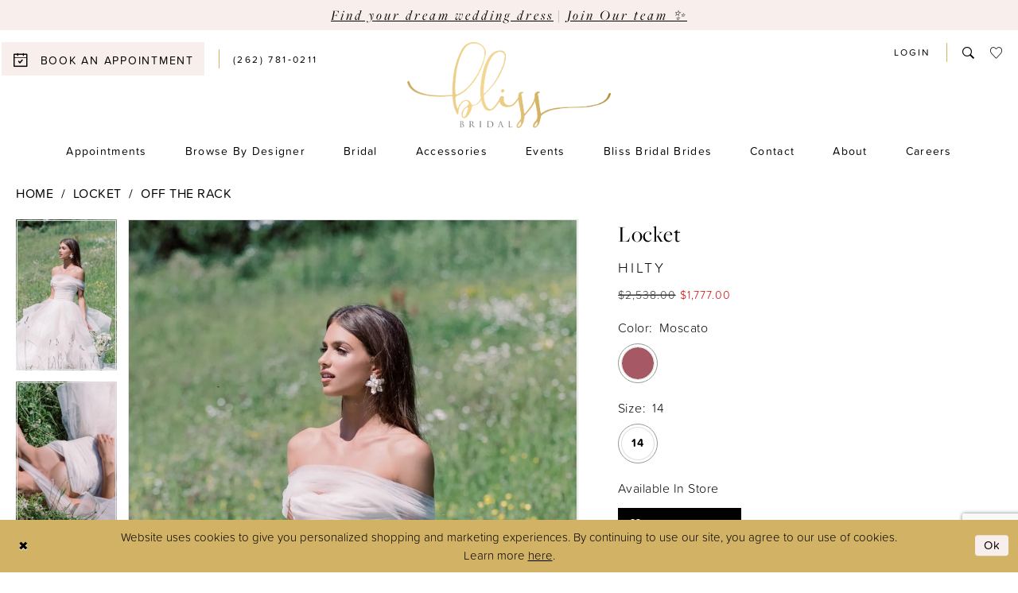

--- FILE ---
content_type: text/html; charset=utf-8
request_url: https://www.google.com/recaptcha/api2/anchor?ar=1&k=6Lcj_zIaAAAAAEPaGR6WdvVAhU7h1T3sbNdPWs4X&co=aHR0cHM6Ly93d3cuYmxpc3NicmlkYWxvbmxpbmUuY29tOjQ0Mw..&hl=en&v=PoyoqOPhxBO7pBk68S4YbpHZ&size=invisible&anchor-ms=20000&execute-ms=30000&cb=fjvowu78v57x
body_size: 48476
content:
<!DOCTYPE HTML><html dir="ltr" lang="en"><head><meta http-equiv="Content-Type" content="text/html; charset=UTF-8">
<meta http-equiv="X-UA-Compatible" content="IE=edge">
<title>reCAPTCHA</title>
<style type="text/css">
/* cyrillic-ext */
@font-face {
  font-family: 'Roboto';
  font-style: normal;
  font-weight: 400;
  font-stretch: 100%;
  src: url(//fonts.gstatic.com/s/roboto/v48/KFO7CnqEu92Fr1ME7kSn66aGLdTylUAMa3GUBHMdazTgWw.woff2) format('woff2');
  unicode-range: U+0460-052F, U+1C80-1C8A, U+20B4, U+2DE0-2DFF, U+A640-A69F, U+FE2E-FE2F;
}
/* cyrillic */
@font-face {
  font-family: 'Roboto';
  font-style: normal;
  font-weight: 400;
  font-stretch: 100%;
  src: url(//fonts.gstatic.com/s/roboto/v48/KFO7CnqEu92Fr1ME7kSn66aGLdTylUAMa3iUBHMdazTgWw.woff2) format('woff2');
  unicode-range: U+0301, U+0400-045F, U+0490-0491, U+04B0-04B1, U+2116;
}
/* greek-ext */
@font-face {
  font-family: 'Roboto';
  font-style: normal;
  font-weight: 400;
  font-stretch: 100%;
  src: url(//fonts.gstatic.com/s/roboto/v48/KFO7CnqEu92Fr1ME7kSn66aGLdTylUAMa3CUBHMdazTgWw.woff2) format('woff2');
  unicode-range: U+1F00-1FFF;
}
/* greek */
@font-face {
  font-family: 'Roboto';
  font-style: normal;
  font-weight: 400;
  font-stretch: 100%;
  src: url(//fonts.gstatic.com/s/roboto/v48/KFO7CnqEu92Fr1ME7kSn66aGLdTylUAMa3-UBHMdazTgWw.woff2) format('woff2');
  unicode-range: U+0370-0377, U+037A-037F, U+0384-038A, U+038C, U+038E-03A1, U+03A3-03FF;
}
/* math */
@font-face {
  font-family: 'Roboto';
  font-style: normal;
  font-weight: 400;
  font-stretch: 100%;
  src: url(//fonts.gstatic.com/s/roboto/v48/KFO7CnqEu92Fr1ME7kSn66aGLdTylUAMawCUBHMdazTgWw.woff2) format('woff2');
  unicode-range: U+0302-0303, U+0305, U+0307-0308, U+0310, U+0312, U+0315, U+031A, U+0326-0327, U+032C, U+032F-0330, U+0332-0333, U+0338, U+033A, U+0346, U+034D, U+0391-03A1, U+03A3-03A9, U+03B1-03C9, U+03D1, U+03D5-03D6, U+03F0-03F1, U+03F4-03F5, U+2016-2017, U+2034-2038, U+203C, U+2040, U+2043, U+2047, U+2050, U+2057, U+205F, U+2070-2071, U+2074-208E, U+2090-209C, U+20D0-20DC, U+20E1, U+20E5-20EF, U+2100-2112, U+2114-2115, U+2117-2121, U+2123-214F, U+2190, U+2192, U+2194-21AE, U+21B0-21E5, U+21F1-21F2, U+21F4-2211, U+2213-2214, U+2216-22FF, U+2308-230B, U+2310, U+2319, U+231C-2321, U+2336-237A, U+237C, U+2395, U+239B-23B7, U+23D0, U+23DC-23E1, U+2474-2475, U+25AF, U+25B3, U+25B7, U+25BD, U+25C1, U+25CA, U+25CC, U+25FB, U+266D-266F, U+27C0-27FF, U+2900-2AFF, U+2B0E-2B11, U+2B30-2B4C, U+2BFE, U+3030, U+FF5B, U+FF5D, U+1D400-1D7FF, U+1EE00-1EEFF;
}
/* symbols */
@font-face {
  font-family: 'Roboto';
  font-style: normal;
  font-weight: 400;
  font-stretch: 100%;
  src: url(//fonts.gstatic.com/s/roboto/v48/KFO7CnqEu92Fr1ME7kSn66aGLdTylUAMaxKUBHMdazTgWw.woff2) format('woff2');
  unicode-range: U+0001-000C, U+000E-001F, U+007F-009F, U+20DD-20E0, U+20E2-20E4, U+2150-218F, U+2190, U+2192, U+2194-2199, U+21AF, U+21E6-21F0, U+21F3, U+2218-2219, U+2299, U+22C4-22C6, U+2300-243F, U+2440-244A, U+2460-24FF, U+25A0-27BF, U+2800-28FF, U+2921-2922, U+2981, U+29BF, U+29EB, U+2B00-2BFF, U+4DC0-4DFF, U+FFF9-FFFB, U+10140-1018E, U+10190-1019C, U+101A0, U+101D0-101FD, U+102E0-102FB, U+10E60-10E7E, U+1D2C0-1D2D3, U+1D2E0-1D37F, U+1F000-1F0FF, U+1F100-1F1AD, U+1F1E6-1F1FF, U+1F30D-1F30F, U+1F315, U+1F31C, U+1F31E, U+1F320-1F32C, U+1F336, U+1F378, U+1F37D, U+1F382, U+1F393-1F39F, U+1F3A7-1F3A8, U+1F3AC-1F3AF, U+1F3C2, U+1F3C4-1F3C6, U+1F3CA-1F3CE, U+1F3D4-1F3E0, U+1F3ED, U+1F3F1-1F3F3, U+1F3F5-1F3F7, U+1F408, U+1F415, U+1F41F, U+1F426, U+1F43F, U+1F441-1F442, U+1F444, U+1F446-1F449, U+1F44C-1F44E, U+1F453, U+1F46A, U+1F47D, U+1F4A3, U+1F4B0, U+1F4B3, U+1F4B9, U+1F4BB, U+1F4BF, U+1F4C8-1F4CB, U+1F4D6, U+1F4DA, U+1F4DF, U+1F4E3-1F4E6, U+1F4EA-1F4ED, U+1F4F7, U+1F4F9-1F4FB, U+1F4FD-1F4FE, U+1F503, U+1F507-1F50B, U+1F50D, U+1F512-1F513, U+1F53E-1F54A, U+1F54F-1F5FA, U+1F610, U+1F650-1F67F, U+1F687, U+1F68D, U+1F691, U+1F694, U+1F698, U+1F6AD, U+1F6B2, U+1F6B9-1F6BA, U+1F6BC, U+1F6C6-1F6CF, U+1F6D3-1F6D7, U+1F6E0-1F6EA, U+1F6F0-1F6F3, U+1F6F7-1F6FC, U+1F700-1F7FF, U+1F800-1F80B, U+1F810-1F847, U+1F850-1F859, U+1F860-1F887, U+1F890-1F8AD, U+1F8B0-1F8BB, U+1F8C0-1F8C1, U+1F900-1F90B, U+1F93B, U+1F946, U+1F984, U+1F996, U+1F9E9, U+1FA00-1FA6F, U+1FA70-1FA7C, U+1FA80-1FA89, U+1FA8F-1FAC6, U+1FACE-1FADC, U+1FADF-1FAE9, U+1FAF0-1FAF8, U+1FB00-1FBFF;
}
/* vietnamese */
@font-face {
  font-family: 'Roboto';
  font-style: normal;
  font-weight: 400;
  font-stretch: 100%;
  src: url(//fonts.gstatic.com/s/roboto/v48/KFO7CnqEu92Fr1ME7kSn66aGLdTylUAMa3OUBHMdazTgWw.woff2) format('woff2');
  unicode-range: U+0102-0103, U+0110-0111, U+0128-0129, U+0168-0169, U+01A0-01A1, U+01AF-01B0, U+0300-0301, U+0303-0304, U+0308-0309, U+0323, U+0329, U+1EA0-1EF9, U+20AB;
}
/* latin-ext */
@font-face {
  font-family: 'Roboto';
  font-style: normal;
  font-weight: 400;
  font-stretch: 100%;
  src: url(//fonts.gstatic.com/s/roboto/v48/KFO7CnqEu92Fr1ME7kSn66aGLdTylUAMa3KUBHMdazTgWw.woff2) format('woff2');
  unicode-range: U+0100-02BA, U+02BD-02C5, U+02C7-02CC, U+02CE-02D7, U+02DD-02FF, U+0304, U+0308, U+0329, U+1D00-1DBF, U+1E00-1E9F, U+1EF2-1EFF, U+2020, U+20A0-20AB, U+20AD-20C0, U+2113, U+2C60-2C7F, U+A720-A7FF;
}
/* latin */
@font-face {
  font-family: 'Roboto';
  font-style: normal;
  font-weight: 400;
  font-stretch: 100%;
  src: url(//fonts.gstatic.com/s/roboto/v48/KFO7CnqEu92Fr1ME7kSn66aGLdTylUAMa3yUBHMdazQ.woff2) format('woff2');
  unicode-range: U+0000-00FF, U+0131, U+0152-0153, U+02BB-02BC, U+02C6, U+02DA, U+02DC, U+0304, U+0308, U+0329, U+2000-206F, U+20AC, U+2122, U+2191, U+2193, U+2212, U+2215, U+FEFF, U+FFFD;
}
/* cyrillic-ext */
@font-face {
  font-family: 'Roboto';
  font-style: normal;
  font-weight: 500;
  font-stretch: 100%;
  src: url(//fonts.gstatic.com/s/roboto/v48/KFO7CnqEu92Fr1ME7kSn66aGLdTylUAMa3GUBHMdazTgWw.woff2) format('woff2');
  unicode-range: U+0460-052F, U+1C80-1C8A, U+20B4, U+2DE0-2DFF, U+A640-A69F, U+FE2E-FE2F;
}
/* cyrillic */
@font-face {
  font-family: 'Roboto';
  font-style: normal;
  font-weight: 500;
  font-stretch: 100%;
  src: url(//fonts.gstatic.com/s/roboto/v48/KFO7CnqEu92Fr1ME7kSn66aGLdTylUAMa3iUBHMdazTgWw.woff2) format('woff2');
  unicode-range: U+0301, U+0400-045F, U+0490-0491, U+04B0-04B1, U+2116;
}
/* greek-ext */
@font-face {
  font-family: 'Roboto';
  font-style: normal;
  font-weight: 500;
  font-stretch: 100%;
  src: url(//fonts.gstatic.com/s/roboto/v48/KFO7CnqEu92Fr1ME7kSn66aGLdTylUAMa3CUBHMdazTgWw.woff2) format('woff2');
  unicode-range: U+1F00-1FFF;
}
/* greek */
@font-face {
  font-family: 'Roboto';
  font-style: normal;
  font-weight: 500;
  font-stretch: 100%;
  src: url(//fonts.gstatic.com/s/roboto/v48/KFO7CnqEu92Fr1ME7kSn66aGLdTylUAMa3-UBHMdazTgWw.woff2) format('woff2');
  unicode-range: U+0370-0377, U+037A-037F, U+0384-038A, U+038C, U+038E-03A1, U+03A3-03FF;
}
/* math */
@font-face {
  font-family: 'Roboto';
  font-style: normal;
  font-weight: 500;
  font-stretch: 100%;
  src: url(//fonts.gstatic.com/s/roboto/v48/KFO7CnqEu92Fr1ME7kSn66aGLdTylUAMawCUBHMdazTgWw.woff2) format('woff2');
  unicode-range: U+0302-0303, U+0305, U+0307-0308, U+0310, U+0312, U+0315, U+031A, U+0326-0327, U+032C, U+032F-0330, U+0332-0333, U+0338, U+033A, U+0346, U+034D, U+0391-03A1, U+03A3-03A9, U+03B1-03C9, U+03D1, U+03D5-03D6, U+03F0-03F1, U+03F4-03F5, U+2016-2017, U+2034-2038, U+203C, U+2040, U+2043, U+2047, U+2050, U+2057, U+205F, U+2070-2071, U+2074-208E, U+2090-209C, U+20D0-20DC, U+20E1, U+20E5-20EF, U+2100-2112, U+2114-2115, U+2117-2121, U+2123-214F, U+2190, U+2192, U+2194-21AE, U+21B0-21E5, U+21F1-21F2, U+21F4-2211, U+2213-2214, U+2216-22FF, U+2308-230B, U+2310, U+2319, U+231C-2321, U+2336-237A, U+237C, U+2395, U+239B-23B7, U+23D0, U+23DC-23E1, U+2474-2475, U+25AF, U+25B3, U+25B7, U+25BD, U+25C1, U+25CA, U+25CC, U+25FB, U+266D-266F, U+27C0-27FF, U+2900-2AFF, U+2B0E-2B11, U+2B30-2B4C, U+2BFE, U+3030, U+FF5B, U+FF5D, U+1D400-1D7FF, U+1EE00-1EEFF;
}
/* symbols */
@font-face {
  font-family: 'Roboto';
  font-style: normal;
  font-weight: 500;
  font-stretch: 100%;
  src: url(//fonts.gstatic.com/s/roboto/v48/KFO7CnqEu92Fr1ME7kSn66aGLdTylUAMaxKUBHMdazTgWw.woff2) format('woff2');
  unicode-range: U+0001-000C, U+000E-001F, U+007F-009F, U+20DD-20E0, U+20E2-20E4, U+2150-218F, U+2190, U+2192, U+2194-2199, U+21AF, U+21E6-21F0, U+21F3, U+2218-2219, U+2299, U+22C4-22C6, U+2300-243F, U+2440-244A, U+2460-24FF, U+25A0-27BF, U+2800-28FF, U+2921-2922, U+2981, U+29BF, U+29EB, U+2B00-2BFF, U+4DC0-4DFF, U+FFF9-FFFB, U+10140-1018E, U+10190-1019C, U+101A0, U+101D0-101FD, U+102E0-102FB, U+10E60-10E7E, U+1D2C0-1D2D3, U+1D2E0-1D37F, U+1F000-1F0FF, U+1F100-1F1AD, U+1F1E6-1F1FF, U+1F30D-1F30F, U+1F315, U+1F31C, U+1F31E, U+1F320-1F32C, U+1F336, U+1F378, U+1F37D, U+1F382, U+1F393-1F39F, U+1F3A7-1F3A8, U+1F3AC-1F3AF, U+1F3C2, U+1F3C4-1F3C6, U+1F3CA-1F3CE, U+1F3D4-1F3E0, U+1F3ED, U+1F3F1-1F3F3, U+1F3F5-1F3F7, U+1F408, U+1F415, U+1F41F, U+1F426, U+1F43F, U+1F441-1F442, U+1F444, U+1F446-1F449, U+1F44C-1F44E, U+1F453, U+1F46A, U+1F47D, U+1F4A3, U+1F4B0, U+1F4B3, U+1F4B9, U+1F4BB, U+1F4BF, U+1F4C8-1F4CB, U+1F4D6, U+1F4DA, U+1F4DF, U+1F4E3-1F4E6, U+1F4EA-1F4ED, U+1F4F7, U+1F4F9-1F4FB, U+1F4FD-1F4FE, U+1F503, U+1F507-1F50B, U+1F50D, U+1F512-1F513, U+1F53E-1F54A, U+1F54F-1F5FA, U+1F610, U+1F650-1F67F, U+1F687, U+1F68D, U+1F691, U+1F694, U+1F698, U+1F6AD, U+1F6B2, U+1F6B9-1F6BA, U+1F6BC, U+1F6C6-1F6CF, U+1F6D3-1F6D7, U+1F6E0-1F6EA, U+1F6F0-1F6F3, U+1F6F7-1F6FC, U+1F700-1F7FF, U+1F800-1F80B, U+1F810-1F847, U+1F850-1F859, U+1F860-1F887, U+1F890-1F8AD, U+1F8B0-1F8BB, U+1F8C0-1F8C1, U+1F900-1F90B, U+1F93B, U+1F946, U+1F984, U+1F996, U+1F9E9, U+1FA00-1FA6F, U+1FA70-1FA7C, U+1FA80-1FA89, U+1FA8F-1FAC6, U+1FACE-1FADC, U+1FADF-1FAE9, U+1FAF0-1FAF8, U+1FB00-1FBFF;
}
/* vietnamese */
@font-face {
  font-family: 'Roboto';
  font-style: normal;
  font-weight: 500;
  font-stretch: 100%;
  src: url(//fonts.gstatic.com/s/roboto/v48/KFO7CnqEu92Fr1ME7kSn66aGLdTylUAMa3OUBHMdazTgWw.woff2) format('woff2');
  unicode-range: U+0102-0103, U+0110-0111, U+0128-0129, U+0168-0169, U+01A0-01A1, U+01AF-01B0, U+0300-0301, U+0303-0304, U+0308-0309, U+0323, U+0329, U+1EA0-1EF9, U+20AB;
}
/* latin-ext */
@font-face {
  font-family: 'Roboto';
  font-style: normal;
  font-weight: 500;
  font-stretch: 100%;
  src: url(//fonts.gstatic.com/s/roboto/v48/KFO7CnqEu92Fr1ME7kSn66aGLdTylUAMa3KUBHMdazTgWw.woff2) format('woff2');
  unicode-range: U+0100-02BA, U+02BD-02C5, U+02C7-02CC, U+02CE-02D7, U+02DD-02FF, U+0304, U+0308, U+0329, U+1D00-1DBF, U+1E00-1E9F, U+1EF2-1EFF, U+2020, U+20A0-20AB, U+20AD-20C0, U+2113, U+2C60-2C7F, U+A720-A7FF;
}
/* latin */
@font-face {
  font-family: 'Roboto';
  font-style: normal;
  font-weight: 500;
  font-stretch: 100%;
  src: url(//fonts.gstatic.com/s/roboto/v48/KFO7CnqEu92Fr1ME7kSn66aGLdTylUAMa3yUBHMdazQ.woff2) format('woff2');
  unicode-range: U+0000-00FF, U+0131, U+0152-0153, U+02BB-02BC, U+02C6, U+02DA, U+02DC, U+0304, U+0308, U+0329, U+2000-206F, U+20AC, U+2122, U+2191, U+2193, U+2212, U+2215, U+FEFF, U+FFFD;
}
/* cyrillic-ext */
@font-face {
  font-family: 'Roboto';
  font-style: normal;
  font-weight: 900;
  font-stretch: 100%;
  src: url(//fonts.gstatic.com/s/roboto/v48/KFO7CnqEu92Fr1ME7kSn66aGLdTylUAMa3GUBHMdazTgWw.woff2) format('woff2');
  unicode-range: U+0460-052F, U+1C80-1C8A, U+20B4, U+2DE0-2DFF, U+A640-A69F, U+FE2E-FE2F;
}
/* cyrillic */
@font-face {
  font-family: 'Roboto';
  font-style: normal;
  font-weight: 900;
  font-stretch: 100%;
  src: url(//fonts.gstatic.com/s/roboto/v48/KFO7CnqEu92Fr1ME7kSn66aGLdTylUAMa3iUBHMdazTgWw.woff2) format('woff2');
  unicode-range: U+0301, U+0400-045F, U+0490-0491, U+04B0-04B1, U+2116;
}
/* greek-ext */
@font-face {
  font-family: 'Roboto';
  font-style: normal;
  font-weight: 900;
  font-stretch: 100%;
  src: url(//fonts.gstatic.com/s/roboto/v48/KFO7CnqEu92Fr1ME7kSn66aGLdTylUAMa3CUBHMdazTgWw.woff2) format('woff2');
  unicode-range: U+1F00-1FFF;
}
/* greek */
@font-face {
  font-family: 'Roboto';
  font-style: normal;
  font-weight: 900;
  font-stretch: 100%;
  src: url(//fonts.gstatic.com/s/roboto/v48/KFO7CnqEu92Fr1ME7kSn66aGLdTylUAMa3-UBHMdazTgWw.woff2) format('woff2');
  unicode-range: U+0370-0377, U+037A-037F, U+0384-038A, U+038C, U+038E-03A1, U+03A3-03FF;
}
/* math */
@font-face {
  font-family: 'Roboto';
  font-style: normal;
  font-weight: 900;
  font-stretch: 100%;
  src: url(//fonts.gstatic.com/s/roboto/v48/KFO7CnqEu92Fr1ME7kSn66aGLdTylUAMawCUBHMdazTgWw.woff2) format('woff2');
  unicode-range: U+0302-0303, U+0305, U+0307-0308, U+0310, U+0312, U+0315, U+031A, U+0326-0327, U+032C, U+032F-0330, U+0332-0333, U+0338, U+033A, U+0346, U+034D, U+0391-03A1, U+03A3-03A9, U+03B1-03C9, U+03D1, U+03D5-03D6, U+03F0-03F1, U+03F4-03F5, U+2016-2017, U+2034-2038, U+203C, U+2040, U+2043, U+2047, U+2050, U+2057, U+205F, U+2070-2071, U+2074-208E, U+2090-209C, U+20D0-20DC, U+20E1, U+20E5-20EF, U+2100-2112, U+2114-2115, U+2117-2121, U+2123-214F, U+2190, U+2192, U+2194-21AE, U+21B0-21E5, U+21F1-21F2, U+21F4-2211, U+2213-2214, U+2216-22FF, U+2308-230B, U+2310, U+2319, U+231C-2321, U+2336-237A, U+237C, U+2395, U+239B-23B7, U+23D0, U+23DC-23E1, U+2474-2475, U+25AF, U+25B3, U+25B7, U+25BD, U+25C1, U+25CA, U+25CC, U+25FB, U+266D-266F, U+27C0-27FF, U+2900-2AFF, U+2B0E-2B11, U+2B30-2B4C, U+2BFE, U+3030, U+FF5B, U+FF5D, U+1D400-1D7FF, U+1EE00-1EEFF;
}
/* symbols */
@font-face {
  font-family: 'Roboto';
  font-style: normal;
  font-weight: 900;
  font-stretch: 100%;
  src: url(//fonts.gstatic.com/s/roboto/v48/KFO7CnqEu92Fr1ME7kSn66aGLdTylUAMaxKUBHMdazTgWw.woff2) format('woff2');
  unicode-range: U+0001-000C, U+000E-001F, U+007F-009F, U+20DD-20E0, U+20E2-20E4, U+2150-218F, U+2190, U+2192, U+2194-2199, U+21AF, U+21E6-21F0, U+21F3, U+2218-2219, U+2299, U+22C4-22C6, U+2300-243F, U+2440-244A, U+2460-24FF, U+25A0-27BF, U+2800-28FF, U+2921-2922, U+2981, U+29BF, U+29EB, U+2B00-2BFF, U+4DC0-4DFF, U+FFF9-FFFB, U+10140-1018E, U+10190-1019C, U+101A0, U+101D0-101FD, U+102E0-102FB, U+10E60-10E7E, U+1D2C0-1D2D3, U+1D2E0-1D37F, U+1F000-1F0FF, U+1F100-1F1AD, U+1F1E6-1F1FF, U+1F30D-1F30F, U+1F315, U+1F31C, U+1F31E, U+1F320-1F32C, U+1F336, U+1F378, U+1F37D, U+1F382, U+1F393-1F39F, U+1F3A7-1F3A8, U+1F3AC-1F3AF, U+1F3C2, U+1F3C4-1F3C6, U+1F3CA-1F3CE, U+1F3D4-1F3E0, U+1F3ED, U+1F3F1-1F3F3, U+1F3F5-1F3F7, U+1F408, U+1F415, U+1F41F, U+1F426, U+1F43F, U+1F441-1F442, U+1F444, U+1F446-1F449, U+1F44C-1F44E, U+1F453, U+1F46A, U+1F47D, U+1F4A3, U+1F4B0, U+1F4B3, U+1F4B9, U+1F4BB, U+1F4BF, U+1F4C8-1F4CB, U+1F4D6, U+1F4DA, U+1F4DF, U+1F4E3-1F4E6, U+1F4EA-1F4ED, U+1F4F7, U+1F4F9-1F4FB, U+1F4FD-1F4FE, U+1F503, U+1F507-1F50B, U+1F50D, U+1F512-1F513, U+1F53E-1F54A, U+1F54F-1F5FA, U+1F610, U+1F650-1F67F, U+1F687, U+1F68D, U+1F691, U+1F694, U+1F698, U+1F6AD, U+1F6B2, U+1F6B9-1F6BA, U+1F6BC, U+1F6C6-1F6CF, U+1F6D3-1F6D7, U+1F6E0-1F6EA, U+1F6F0-1F6F3, U+1F6F7-1F6FC, U+1F700-1F7FF, U+1F800-1F80B, U+1F810-1F847, U+1F850-1F859, U+1F860-1F887, U+1F890-1F8AD, U+1F8B0-1F8BB, U+1F8C0-1F8C1, U+1F900-1F90B, U+1F93B, U+1F946, U+1F984, U+1F996, U+1F9E9, U+1FA00-1FA6F, U+1FA70-1FA7C, U+1FA80-1FA89, U+1FA8F-1FAC6, U+1FACE-1FADC, U+1FADF-1FAE9, U+1FAF0-1FAF8, U+1FB00-1FBFF;
}
/* vietnamese */
@font-face {
  font-family: 'Roboto';
  font-style: normal;
  font-weight: 900;
  font-stretch: 100%;
  src: url(//fonts.gstatic.com/s/roboto/v48/KFO7CnqEu92Fr1ME7kSn66aGLdTylUAMa3OUBHMdazTgWw.woff2) format('woff2');
  unicode-range: U+0102-0103, U+0110-0111, U+0128-0129, U+0168-0169, U+01A0-01A1, U+01AF-01B0, U+0300-0301, U+0303-0304, U+0308-0309, U+0323, U+0329, U+1EA0-1EF9, U+20AB;
}
/* latin-ext */
@font-face {
  font-family: 'Roboto';
  font-style: normal;
  font-weight: 900;
  font-stretch: 100%;
  src: url(//fonts.gstatic.com/s/roboto/v48/KFO7CnqEu92Fr1ME7kSn66aGLdTylUAMa3KUBHMdazTgWw.woff2) format('woff2');
  unicode-range: U+0100-02BA, U+02BD-02C5, U+02C7-02CC, U+02CE-02D7, U+02DD-02FF, U+0304, U+0308, U+0329, U+1D00-1DBF, U+1E00-1E9F, U+1EF2-1EFF, U+2020, U+20A0-20AB, U+20AD-20C0, U+2113, U+2C60-2C7F, U+A720-A7FF;
}
/* latin */
@font-face {
  font-family: 'Roboto';
  font-style: normal;
  font-weight: 900;
  font-stretch: 100%;
  src: url(//fonts.gstatic.com/s/roboto/v48/KFO7CnqEu92Fr1ME7kSn66aGLdTylUAMa3yUBHMdazQ.woff2) format('woff2');
  unicode-range: U+0000-00FF, U+0131, U+0152-0153, U+02BB-02BC, U+02C6, U+02DA, U+02DC, U+0304, U+0308, U+0329, U+2000-206F, U+20AC, U+2122, U+2191, U+2193, U+2212, U+2215, U+FEFF, U+FFFD;
}

</style>
<link rel="stylesheet" type="text/css" href="https://www.gstatic.com/recaptcha/releases/PoyoqOPhxBO7pBk68S4YbpHZ/styles__ltr.css">
<script nonce="iNtWka4mb6g4i6lBr2heCw" type="text/javascript">window['__recaptcha_api'] = 'https://www.google.com/recaptcha/api2/';</script>
<script type="text/javascript" src="https://www.gstatic.com/recaptcha/releases/PoyoqOPhxBO7pBk68S4YbpHZ/recaptcha__en.js" nonce="iNtWka4mb6g4i6lBr2heCw">
      
    </script></head>
<body><div id="rc-anchor-alert" class="rc-anchor-alert"></div>
<input type="hidden" id="recaptcha-token" value="[base64]">
<script type="text/javascript" nonce="iNtWka4mb6g4i6lBr2heCw">
      recaptcha.anchor.Main.init("[\x22ainput\x22,[\x22bgdata\x22,\x22\x22,\[base64]/[base64]/UltIKytdPWE6KGE8MjA0OD9SW0grK109YT4+NnwxOTI6KChhJjY0NTEyKT09NTUyOTYmJnErMTxoLmxlbmd0aCYmKGguY2hhckNvZGVBdChxKzEpJjY0NTEyKT09NTYzMjA/[base64]/MjU1OlI/[base64]/[base64]/[base64]/[base64]/[base64]/[base64]/[base64]/[base64]/[base64]/[base64]\x22,\[base64]\x22,\x22IU3ChMKSOhJCLBrCtWLDkMKMw5rCvMOow4fCo8OwZMKjwoHDphTDjyTDm2IWwoDDscKtc8KREcKeLVMdwrMJwro6eATDkgl4w4vCsDfCl31cwobDjSHDt0ZUw6vDomUOw5E7w67DrC7CmCQ/w6DCmHpjI1ptcWfDmCErMcOkTFXCncOgW8OcwrlUDcK9woXCjsOAw6TCvhXCnngYLCIaJ00/w6jDrStbWC7Cu2hUwp3CksOiw6ZaKcO/[base64]/DmsKgwr/DmDLDkkvCm8Ocwr9KDyTCqmMCwqZaw79Zw5tcJMOeJR1aw7DCqMKQw63CuwjCkgjChWfClW7CsDBhV8OoE0dCGcKSwr7DgQgrw7PCqjHDgcKXJsKGFUXDmcKSw7LCpyvDsiI+w5zCnTkRQ3ddwr9YLsOZBsK3w5PCtn7CjVHCn8KNWMK2FRpeRCYWw6/[base64]/w6YRwpx4wr9SawLDoMKWFDcoAiHCqMKXIcOcwrDDgMO9SsKmw4IDKMK+wqwpwofCscK4b2Nfwq0nw59mwrEuw4/DpsKQXcK4wpByRCTCpGMOw44LfTsuwq0jw4bDqsO5wrbDg8K0w7wHwpVNDFHDq8K2wpfDuFrCsMOjYsK/w7XChcKndMKtCsOkcTrDocK/cV7Dh8KhMcOLdmvCj8O6d8OMw7BvQcKNw4HCuW17wroQfjs7wqTDsG3DmMOHwq3DiMK2Ox9/w4XDlsObwpnCnnvCpCF9wqVtRcOfbMOMwofCnsKuwqTChmPCgMO+f8KON8KWwq7DonVaYXxlRcKGfcKWHcKhwq3CksONw4EKw6Bww6PCtCMfwpvCrm/DlXXClkDCpmoqw4fDnsKCNMKKwplhUgk7wpXCqsOqM13CuURVwoM6w6lhPMKlelIgbsK0Km/DrTBlwr41wo3DuMO5SsKLJsO0woVNw6vCoMKGYcK2XMKmXcK5Onx8w4XCisKqECjCgGnDo8KBdHAgKx8yOy3CusOgNsOhw5F8AcK5w75tMVDCug/CiXbCrVDCvcO2Yg3DhcOLN8KDw74/[base64]/NhDDvB8rGMKXw7bCs8KTHFjDsFXCpsOfwp/Cq8KycMO2w77CkjfCisKTw4tewrMBPyDCmTkwwrx4wpgafUBGwpHCqcKHPMOocHDDuWEjwp/[base64]/[base64]/DvnHCgcK3wrLDpcKkw5NoAg97w4vCmsKRT8K5w7hewpfCnsOjw53Ds8KFC8OUw4vCvHwLw4woUCk/w4wRd8O/[base64]/Dv33Dpnk1EHzDjzDCssOBwoHCpMKpw48QSsOCecOkw5LDvw3CvXXCuD/DrhnDlHnClsOVw59cwoJLw4RdfWPCrsOfwpPDnsKGw6XCuWDDocKdw7tBGQsxw5wBw6IHbyHDkcOcw6sEwrFiPjjDpsK5R8KTUEcrwowKM2XCssKowqnDgMKYaFvCkT/CpsOaYMKPG8KHw7TCrMKrAExSwrfChsKvLsKSQTPDsXbDosOJw4heeF7Cm1rDscOCw4LChBc4TMOSwp5fw4EFw449dAJpLjIJw4PDkjcnFsKtwoB4woNOwprCk8Kow7zCjnsRwrgrwpZgd1RGw7pHwrhcw7/[base64]/wovDjcOhQsOYGX/CkXsZZDxvE33ChAHCucOpbVI9wpHDv1JKwpTDkcKmw7TDp8OzI2jCiADDtgLDl0lQHsOjNE0DwpbCmcKeL8O+GnxQbMKtw6Mcw7nDhMOGbsKTeVXDiQzCoMKRasOsKMK1w6M4w7TCujIMRMK+wqg5wqp0w4xxwo1Kw7g/[base64]/DtcKAw4jCtMOFEXrChMKSEsO2c8KkG17ChxDDrsKmwoDClsOxw7s/wpDDqsKDwrrDocOxfiVND8KYw5xTw4vChkJ2WmHDs0EnTcO8w6DDmMO1w5FzdMOGIsOQQMOEw77CvCwSNsOBw5fDlgTDhMKSQw4Wwo/[base64]/[base64]/DkwBfZsOWw6jDkcKMw6fDrMOMacOAwqXDrsOww7zDqwxIW8OSRSPDp8O1w7gAwrvDusOGesKoeB7CmSHDgnJhw4nCj8Kfwq5pakccEMO7EkPCscO9wobDuUxnf8OARR7Dmn9vw7nCn8OLZxLDtUNqw4zCkFrCmRJOBG3Cjk4PNwpQKMOOw5bCgy/DjcKPB30Cwr9PwqLClXMnD8KFMyLDuywbw7LCkA0XWsOEw7HDjz1rXh/CtsK6fGwPcCXCiHgUwolqw5EoUllGw4cnZsOqS8KNATcCNlN6w5zDnMKUFErDhAtZFADCuCRkRcK+VsKBw6RMAmksw4Zew5jDnGLDtcK/wqpLRl/DrsK6dEvChT0Gw5pLEj1YEyVYwqjDnsOaw7vDm8KTw67DkH3CtGNJB8OQw4VxD8K/EETCh0lYwq/Cm8OAwo3DvMO0w5LDgXXCjSLDuMKbwrkHwqbCicOFf2RNdcKfw4HDj0LCiTbCiDzClMK3ORRlGUJfc0Ndw6QIw4hIwqHClsKQwpR3w7DDvW7Cr1nDnxg4WMK0Pzh/[base64]/wrDCgcKAwq/DgsOAw5dgGMO3wr3CgcKXKT7Dq1nChsOBSsOhUsOww4XDrMKLcwd/TF/CllcuTsOFd8KEcWceVGU8wp9ewonDlMK0TxIRN8OGwrLDisOadcOfwonDvMOQOGbCjFckw4MLD1hiw61Yw4fDjMKFJMKTSSIBUcK8wpAyaXtdWCbDrcOnw4kaw4rDgFvDiikZLkl6w5sbwrXCs8Ocw5oAwo/DqEnCpsObDsK4w7LCjcKvAybDnyjCv8Oawr4UNQsow4M5w796w5/[base64]/w5PDr0LDhkDCuMOXwrLDmUnClMOXw4oLw4/CmjXCtyQzw4MLQ8KAf8KAZ1rDqsK/wpwJJMKIDxgzYsOFwo9tw5DCtVHDrMOiw7gBK1MGw6o4TUxtw6NRXMOzI23DmcKyaG/Ch8KbFcK3YjbCuhjDtcOWw7jCkcKkPCBowpN6wpRwO2ZSIcOYLcKEwrHCuMO1MnHDssKTwrIAwqEpw6NzwqbCnMK5TsOWw4LDgU3Dp0/Cs8KtYcKCOTMZw4DDiMK/w4zCqRJqw6vCiMKLw7M7O8OOFcO5AMObVANUasOew5nCoVY5UcOsVW9qcyXCiEjDg8KnDitiw6PDrFgnwpdOAwDDgwhBwpHDhiDCv1E/Y2MSw7LCo2RDQ8O1wp5bwr/[base64]/DrcOwYQ7CiMOOchXCql7CiMO+RmvClDnCn8OTw5tjGMO5c8KyFcKvDzjDhsOSDcOKRcOrW8KXwoXDlMKvfjd2w6PCs8OyB1XCisOBRsKXZ8OIw6tswoFYLMK/[base64]/[base64]/DoX0ASsOmwpnCosKnFBNhw6JtwqgpA1cgR8OvwpnDicKpwonCn1fCosOww5JGGDfCocK2ZcOfw5rCtSBPwp3CisOzwqYgCcOqwqJpfcKdPCzCqcO8fjXDgk/CpD/[base64]/ClcOlw505w6vDkFASXUIVwpdUT8O9e8KDacKUwqd7XHLCrVPDiFDDkcOUcBzDsMKmwqzDtCsQwrrDrMOxOjvDhyVEWcKmXi3DpBcIE1x0K8OBBRgyVFLClE/CsGvCosKFwrnDpMKlQ8KEEl3Dl8KBXEJ9GsKTw7Z2AxjDt3FjDcK7w7/Ck8Oja8KLwrbCrX7DocOLw6YPwqzDgg7DjcO7w6xvwrQTwqPDmsK3WcKkw4t+wrfDvnvDgj1Ww4LDpDnCmnfCvcOEFsKoMcOAFlA5wqdmwpl1w4nDvl8cNiI2w6tzNsKwfVNAwoDDpj0ePG/[base64]/bCESwrJtw4LCscOYWXYpw4XCvVMaHsKRw6LCiMOBw54ZTHfDgMKqecOAMQXDhCvDk0/Cl8KdEDrDmiXCr0zDucKGwoHCokYzIlAnVzAHIcKcPMKww5vCnmrDm0g4w4XCmXxOHnPDtz/Dv8OpwoPCsXEWXMOkwrMPw4Blw7jDrsKdw6w6RcO3EyA0woNCw77CjMK7WTEsKHskw4VGwoFbwobCh3DClMKRwpMkPcKfwo3CoFDCnAjDlsK8QRPDhTpkBTnDrMKZHjELQVjDj8O/D0pja8OEwqVPEMOjwqnClzDDrxZbw794YF9Cw6dAe3nDoyXCoRbDg8OYwrbDhi02B0vChXsTw6rCvMKYRU5iBmjDhBgSUMKUwrLDmELDrh7Cp8OFwpzDgT/CrG/CksOFwoDDn8KQFsO2wq1nck4+TjLCrXDChjVuw6/DtMOkYy4AHMOWwqfCsGDCsg5uw6/DlkdSLcKFXGHDnivCqsOBdMOrEzTDgsOCSsKTJcKsw4HDpDkHWQzDtUA0wqB5w5jDgMKJQMKdHMKTMMOyw5/DqMOAwplSwrMjw4nDiFbCkhY7cGhfw6QawoTDiFd/DVEsXXxBwqM0LUkJDMOfwq3CgCHClydVGcO+w4xxw5gNwq/Dt8OXwpcfcXXDgsKNJW7CkHkhwo5zwr7CocKjIMKUw6BZw7nDsmJ3XMO7w47CvTzDhCDDhMOBw5NdwpkzI0Fhw7nDi8Khw53CrxBWw6TDvcORwodOWVtJwpzDpz3CkAB0w7nDtiDDjgxzw6HDryDCtU4jw4TChTHDscO/dcOJBcK+wrnDl0TCscOvLMKJXFZDw6nDt2rCssOzwq/[base64]/JjPDk8Ouw7rCt8KwS8KiIWXCgijCicKEXsK9w6DDvwAHMjB/w5jCgcOga3fDpcKZwq1kcsOGw5IxwobCpwjCoMO+RipLEwogX8K/blEgw7DCiwjDhnbCgGjCicO2w6/[base64]/[base64]/Dk3DDvWMcwqM+woPDmhVJw47CiBfCkQQXw6rDuX1EAMOSw5HDjxXDnSdywrcgw4vCrcKlw5lFT0B6IMKQOMKDdcOKwrVDwr7Ci8KXw6JHUSsjKcKcKlRRIH0zwofDtw/CtCNoTBA+w67CgjhCw57Clk1cw6jDsHfDssOJD8KUGXY3wqzClsKZw7rDr8K6w5HDqMOuw4fDh8KjwpLClUDDsjZTw5VowrrDnnfDm8KzAgkMQQotw7E/[base64]/wqJ0AzjCscKawqx9cEjDlcKow7XCgy/CmcOMwoXDp8O/[base64]/HGctd8KSwqPDrDLCjV4jFHnDn8KswprDrsOPw6vDhcK0AwgLw61iKMOwCHfDgcK8w6dmw4bCosKjJMOBwpfCjFIOwr3DrcOBwrd/ADxswpfCpcKWIx1FYHrDjcOQwr7DhxFjGcKswrHDq8OAwpvCsMKIFyvDtHrDksKNFcOaw4pJXW4IRDXDpGB/wp3DmVp/cMK8w4nDmcKNVjknwr0/w5/DgD/[base64]/CthHDpl/[base64]/CtnvCosOfw5h0KQcKw4Irw47CoVMSw5LChV5WWmXDi8OYNzZHwoB7wqY7w4nCiSFzwrLDm8KCJg8oGjVHwr8gwo/DvyYfYsOadn0Cw43CvMOCXcO6NlHCmMOWCsK0wrbDtMOIOm5FdHsvw57ChzELwpHDqMObwojCl8O2Pw7Dilted1w/[base64]/CtgbDnRsvwoxSw65dwpllfD5pGcKNdjh6w4pFTzfDj8KTVkrChsOMFcKzVMOHw4/CssK0w7Rnw7ldwr5pfsOsX8Omw5PCqsOPw6EcKcK8wq9rw6TChMKzD8K3woFSw6oxenNwIhwHwo/[base64]/Dp8ONaynDr8OrC8OeLToCw6jCtl/CtwrDhcKVw53DrMKXSCBXDMOkw4dkZxUnwpzDuRdMZ8KYwpzDo8K1B3jCtilzR0DCh0TDpMO6wqvCvRrDl8KJwrbCkzLCvmfDqhwma8K7SVMQHh7DhyVSLHYswr/DpMOhKF03bR/CpsKbwooXEHEHfiLDrsKDwpDDhMKxw6LCgiPDkMOpwpbCvnh5wqrDn8OJw5/ChsK3UGHDoMK3woFjw4MawoDDlsOZw4J7w49UEQRYOMOENhbDhA/CqMOCVcOmG8KRw77CgcOhC8ONw4lDGcOaF0XDqgsxw45geMOEQ8OuVxgCw7ogJMK2VUTDksKTGTjDtMKNNsOPfkLCgmdwOjrCpT7Dv1l7FcO1c0kqw4DDjSXClMOjwqIow6V/woPDrsORw4EMcnTCu8OGwozDiH7DqsKQc8KYw6/DkETCl03DrMOsw5PDlhBnN8KdC3/CiyDDtsOJw7rCvCk4dVPCkW/DrcK7McK0w6XDpB3Ch2nChCxpw5HCk8KcfmvCiR8WfzvDqsOMesKSElDDjT7DuMKGcMOqOsOmw5LDlnkKw4vDtMKdQS0mw7zDig7CvElKwqtxwoDDkkNJIyXCiDjDgQIZDFbCihbDgH/[base64]/Ds0QjwoscwpTDlMO6wqbCiMKCw7zDh1pAwojCs3gJEDzDnsKEw7Q7DmEpES3CoVvCo3BRwo9iw7zDu2M4wrLCgRjDlELDmcKTTATDm2bDuzMRUgjCisKERFRsw53Dl03DiDvDhV1lw7fDvMOAw6vDsBpgw40DdMOJD8ODw4fCg8O0c8O2TsOvwq/DosK7b8OGDcOMI8OOwojChcKJw6EQwpDDnj0Mwr1mw6ULwrk8wq7CmUvDvTHDjsKQwpHClWAMwqbDg8O9Ok1cwovDuEfCminDk0fCr0VmwrYiw5ktw7IpNQRmBHJgAsOJBMOBwrRSw7PCt15LDT0/[base64]/Dv8KHHg3CiB8zwog9wozCh8OwGynDlcK5w69Hw5DCnnXDgBjCgMKZJRIYSMK5acK7wpDDg8KTGMOIfzVlLAsQworCjVbCnsOpwpnCr8O/[base64]/DpRrDjMKWb0dCKRTCumXDryF6Z0pZwqDDom8BI8KpQsOreT7CgcOWwqnDkgfDscKZPwzDr8O/woZaw6NNagUCDnXDqcO0CcOseGZWMMO6w6VWw43DnS/Dj19nwpDCtsOzWsOHFyXDgS5rw6hhwrzDmcKqWUfCpGJiCsOawrXDjcObX8Kvw6LCplDDqzMVTsKqciF3AMKfc8K5wrUew5EpwobCucKmw6fCqnkzw53Cl29gUsK6wpI7A8K5NEEuW8OPw5/DjcOIw5TCuHnCvsKJwobDpnzDol3DqDrDrMK1JG7DqjPClBfDjRN4wpNAwrR3w7rDtAMdwoDCnWdKw6nDlRfCkG/CuEHDosKRw6wDw7fDjsK/GgnCkHPDnh5fUnjDpMO6wpfCvsOmH8OZw7c4wr3DhDAww7zCl3pcQcKxw4fChMKUP8K/woQswqDDvsO8WsKxw6PCui3Ct8O0PXRiUQ1/w67ChxXCqsKWwpJ0wpLChsO7w6DCscOpw6B2P3s5wrowwpBLAjw6ScKDLXbCoUpycsOcw7tKw7ZLw5jCoTjCvsOhDVfDo8OXw6J1w6UzX8OLwqnCpWNpIMK6wpdvZlPCqw5Qw6HDty7Dj8KGAcKWCsKDR8O9w6gyw5/ChsOuPsKMwoHCmcOhb1E9wrAnwqXDuMO/SsOOwqR6wrnDuMKWw6YqR0HDj8KTZcKqScO2an0Aw70uJS49w6/[base64]/J0XCpQ4Zwp7DqcO6VsKaw5fDtnHCnMKfw7J8w7JiRcKEw4fDksOGwrJ/w5HDp8K8wqTDnAvDpSPCtW/[base64]/CgMOyC8OZT8K1N8KgXcKDZcOSwrIMHyzCiV7CvgIRwpgvw5ExM3dnGsKvMcKSJMOob8K/ccOQwqLDglrCl8Kgw64UTsOEacKNwoYEd8KOAMOvw67DlUJMw4IGRwbDtcK2S8OvCMOLwqhRw5LCucObGEVbacKFcMO2dMK/JBJQIMKdwqzCryrDisOawplWPcKaG3QaZMKRwpLCtsK4YsOwwoY6K8OCwpEEen/[base64]/DhxnCvnFVdcOpw7Y7U8OqAB0WPBIhJz7Ct0YZEMO3FcOvwo8NK2kMwoAZwoLCp3FRBsOXd8OwXzbDiwFFfMODw7/Dg8OkLsO3wolxw6zDhzAVN3c/[base64]/wpHDmUYVw7jDuMO0w4LCm8O3wp4QwoHCmsOXwopzDgFBC0o+M1bCrSYVHWsAZAsPwqcAw693XMOxw603JBbDjMOWM8Kuwokgwp4/w6PCg8OqfTdKPxXDnUodwpnDkAMcw63DkMOQQMKpczHDnsOvS3XDmWkuWmLDhsKcw7c/[base64]/[base64]/ClMK8K0TDssKTDsODw6U7w75MT0Ijw7UsZA7CocKGw7TDrABewpZ4McKwZsOeasODwpUEVUtdw7/ClsKEOsKww6fCnMO8YUpJesKPw6TDnsKGw7/ChcKGLEfCkMO3wq/Cp1DDgwXDqyc/WwHDqsOAwogHKsKfw6RhbsOLbsORwrAiVjTCrzzCuHnDmUzDk8OTKgnDvDhyw7fDthHCrsOyBHBfw4/[base64]/DsXrCry46NMOHS8KLVHIjw7DDh3FodcKrwo5FwowCw5JIwp4RwqDCmMOwV8KpX8OSUGk/wog/w4URw5DDmmsDO07DukNJN1ZNw5F5LFcMwqp/eS/Dm8KvNx4QOU02w7zCtTpuW8Kuw6ciw6zCt8O+MRZzwovDuBd9wr8SHlrChmJtN8Odw7xnw7zClMOqc8OkKw/DjF9awqnCmMKrcAJ2w6PClXIiw5rCol/DqcKVwpsQKcKJwpBwT8OqcgTDoy8TwrpPw70dwpLCgi/CjMKCJ1XDtW7DiRvDgATCgkEEwoU4UWXCnGPCpHQiD8KWw4/DmMKsFiTDhk0jw6HDj8Ogw7BXDV7Cq8KPXMKjf8OJwrF6QxbCmcKBMxbDhsKBWF57esKuw4DDgCjDiMKUw6nCuzfDkicDw5nDvcK1T8Kbw5/[base64]/CtzNjwpPClMOdBcOBw6PCv8O/wrUiFQFuCcOVSMOxGDs0wowUL8OEwrLDrT9vASXCt8KLwrdnGsKWYEHDhcKVEBcwwrMow6TDtE/DlXVoVknCkMO7C8OZwp0gV1dlXzwIWcKGw58MNsO7O8KqRRxgwq3DncOewolbEU7Cg0zCp8O0M2JaWMKrPyPCrUPDqnlwRx8nw5DCqMO6wp/CjWfCp8Oyw4gvfsKnw4nCmxvCqcK/YcOaw4kiF8OAwqnDtW/CpRrDi8K8w63CijHDh8OtWsK9wrLDlDIUEMOpwrk6T8OqZh1SG8KewqkjwpBuw4PDsyZZwrLDpCtnQyB/HMKeDjQWHVvDoQFIejlpFxc4ZT3DmRLDsSrCgy/CvMKxNR7DkX3Do2tJw4zDnx0/[base64]/CklDCrMOPwo3DlcO9wrfCu8O9BsKaflF5DzPCs8Ouw6DDsgd+ABxHA8OjIh0jwq7DmTnDqsOPwojDtcO/w43DrgDDkSAPw7zCrULDiUAow5fCk8KeccKYw53DkMOYw7cpwo1uw7/CnkUGw6t6w493UcKPwqPDt8OMBcK1w5TCrzTCvsK+wp3CuMOsfE7Ci8OQwpg7w5lfw6oaw5kew6bDg3zCscK/w6/[base64]/w4AMHcOUwp/CggjDpMKbXAbCkMKpwq3Di8KVK8OIw4bDgMOvw7PCjGPCiX8WwrzCkMOWwpsyw6Ayw5HCpsKyw6JmfsKmNMOGTMKfw5HDu18EWE4tw4LCjhJ/wrrCnMOWwp9iGMKrw51/wpLDucOtwpsRwoIzGV9bAsKUw4F5woldHn/[base64]/RMKTb8Kxw5QLwpNBGgvCmTzDr8K9V8KjdTssw69KTcKPVDHCkh8DYMOFB8KudMKiYcOww6HDgsOFw6fCl8K7EsOWb8Okw6/Csh4SwpPDmivDj8KXSEfCoEQfKsOUSsOaw43ChRMMesKMFsOHwoAQasKjCzQnABLCsz1UwrrDo8KKwrdkwoAuZ2phPhfCoGLDgMOkw6sGUEZnwpbDnE7Dn1ZENhMjecKsw45sUUx8DsO2wrTCn8KdUsKOw4dWJhoJP8O7w5gBOMK/wqvDiMO8DMKyHiZGw7XDqnnDucK4KQzCs8KaZSsJwrnDjnvDuRrDnW0Yw4dew5oFw7N9wqHChgfDuAvDrhFTw5kiw6AEw6PDq8K5wojCh8OQMFTDk8OwYBAjw4xXw5xLwqJYwq8pH3J/w5fDncKSw4bDl8Kuw4R4Ukovw5NjUwzCjsOkwqPDsMKEwqoYwow0WnUXLQtwOFRHw6MTwp/Ch8K4w5XCvlPCiMOrw6jCgFU+wo1gw7ctwo7DijrDksKpw4zCl8OGw5nCkhkTTMKicMK7w5FEd8KiwovDjsOMO8ODTcKewqrCiHIkw7B3w4PDssKpE8OCDEzCgMOdwpVvw7PDp8O+w53DmkUbw73DtMKgw4wnwpjCrlB2woZ/AMORwobDvMKaOwTDpMOvwow6c8OxZsKiwpbDhHbDoXgzwo/[base64]/J3ksw4PChDXCoCPDlcOjMMOnU07Dqj9MYMKgw5PCi8OdwqDDnmhbOBDCumbClsOKwozDlSXChmDClsOdWmXDqHTDkgPCigTDkRnDgsObwpswU8KSJFnCsXd5IjzDmcKBwpIdwogCcMOwwox5wp3Do8OFw40vw6rCkMKIw7PCrCLDhEgJwqzDt3DCtVoiFgcpWC0Nwp8/U8OKwptcw4pSwrPCsiPDqHdJIilBw5DCjMOOKjkmw5zDvMKtw4LCvMKaIC3ChsOHSE3CkzvDtkLDksOGw5TCqRAqwrAzYQBVGMKCOmXDlWkDX23DmsK2wqbDuMKHUGTDucOYw4wgB8Kaw7/DtcO5w6HCosK5aMKjwqFVw7YbwoLClcKmwo7DtcKWwqjDt8KJwpbCnxtNDxzDk8O7SMK3BG1LwqREwpPCosOTw5jDuTrCs8K3wqPDo1hHFVZSIHTCkBDDsMOiw7g/wqgPI8OOwpDCs8OlwpgSw51gw6giwoBCwqxOAcO2K8K1LcO3DsKHw5ltSsOoT8OVwr/CkQnCq8ORAVLDssOzw6FLwq5Mf2V3fSjDpmVhwqXCjcOKeRkNw5LCkDHDmiIONsKlRlokZgRFPcKOUGFfFMOwA8OMXHPDocOSWH/DjcKBwrldYk3CssKjwqrDv3bDp2XCpH1Qw6TCksKLLMOHacK5f0fDssOtS8OhwpjCtjnCjyBCwpvCkMKcw5rCmm7CmDbDmcOEE8KxIEtaGcKWw4nDt8KywrAbw6bDq8ORVsOGw4huwq4YQCDDicO2w5UxSCtIwrpZETbCjj/CqCXDgQ9Yw5w7TcKxwo/Dlzhow7xHGX/[base64]/[base64]/Dn8Ohw7t9KsK5w7RSTMOXQTPCg2DCjFbCsDjCqzzClwdFfMO+c8O8wpEAJw4cFcKJwrbCnxoeccKQw6tHLcK2C8ObwrxpwpMzwqkgw63Dr0nCpsOcZsKNMMObGC/CqcKowrpKMmvDk3ZBw49hw6TDh1sRw4QoR3BgY3XCiStIM8KDNcKlw4V1VMOWw57CncOFwp0yMxTCvsKIw7/Du8KMc8KmKB9mNE0gwpcJw6Ipw5hywq7DhSnCo8KUw4NywrliIcOyNBnCgxZTwqnCosOvwpLClTfCuFoYLsKsfsKYecOgZ8KZI0zCgAggKjU1YGTDuz1jwqbCk8OBUsK/w5suasO/K8KnUMKTe35Xaz9qJinDrVwNwp95w77Don51d8KOw4TDusOPAMK9w5xSHRUJMcO4w4/[base64]/DtxwpTcKTwovCjgwiaMOuw5vDrcKWw5DDv2TCvBNJWMO9EMKUBcKLw5XDv8KnFkNcwqHClcOtUmUrc8KxeyvCr0QywpxGV2B4b8OkZl/CknrCkMOrEMOYXxXCrwIubcOtZ8KOw5zCqVNqYsKQwqrCpcK4w5vDsTtbw4xxP8OOwo8oDn7Dnz5TA2p4w4AVwqgQZsOUBGNYacKsQkvDlE0KZcOdw6Ucw7jCrsKdZ8KEw7bCgMKFwrI5Am/Cv8Kaw7PCvkrClE0swos7w7hqw7zDrnTCocOkAsKQw50fFsKsWsKlwrJWFMOcw6tlw7PDksK7wrDClCDCp3hjcMOmw7kLIgvCscKmC8K3A8KcZjIPAU/[base64]/wpMwwrvDscKuVgBEWcKrA8Ohw73Ci2dlw7c/woTDrHTDoFs2Z8KhwqUZwqcOGlzDnMOCXVzDplRXYcKPPH/[base64]/Cp8OBLcOmw6p0w7AZJsK7w7RRNMKqwqHDolbCvcK/[base64]/DvkrDrU94w50DZMKlYcOkdxsDwqnCoSHDusOabEjDsWgcw6/Co8O9wpcAFcK/UlzDk8OpdEDDqjRZUcO5e8KVwqbDnMOAecK6EcKWBkBpw6XCjMKXwpPDqsOcECfDvcOIw4lzJ8Klw7vDqMKqw4MIFQ/[base64]/DuBnDocKfwqtvEwfDmlJpwotvf8Ozw4c8w6hhP1/Cq8OdNsO0woh1Tw0Fw5bCosOBOg7CvMOwwqLDmHTCosOnDWdGwrtUw6kbccKOwo5aS1PCqRxww7sjXcO/XVrCkyfCphXCtFZIJMKTNsK1XcOACMO/U8Oyw6MRIV5WJzbCjsOIahbDhcKHw7/DlA/ChMOCw4NaRg/DgmTCoRVQw5A/[base64]/[base64]/Cl8Kiwol0dMKowqwVRMKAwp48wojDjgxeOsKYwoXClcOPw5Jyw6nDoj7DumEbBT5hQw/DgMKBw4tffn4ZwrDDusOFw7DCvEfCvcOnGkMbwq/Duk9zHsKuwpHDkMOHXcOULMOvwqPCpHxxEyrDizXDi8O1wpXDjFfCvMOtIX/CtMKsw5Qod1HClVHDhSjDlgzCmQIEw67DlWR1SBMFU8KXYksefwjCksKKBVYWW8KFOMOnwqUkw4ZlUcKJRm0ywrXCncKqNijDmcK/A8KUw6Z+wpM8LyN0woTClhPDoV9Iw7pTw6UlCcKswpFgODfDgMOISXoJw7XDlcKtw4LDiMOYworDtw/DphzCon/Dg2zCiMKae2/DqF8iH8KXw7Auw67Cm2vDlcOuJFbDpljDgcOQf8O2JsKvw5jCih4CwrQnw4EOEMO3wrFNwojCom3DpMKuTE7CkB51fMOATSfDiho7RR5LesOuwqnDv8OcwoBbLGjDgcKwc2UXw7sWTHLDuVzCs8KCaMKxSsOFaMKcw5nDiALDjQrDosKVw6Vsw75CFsKFw7/CkBvDimTDqXXDnhLDrxDCkRnDggV/AVHDjSxYNhRzbMKNYA/CgMOOwoHDicK0wqVnw6Yfw6HDq37CpmJEa8KUG08ycV/DksO8CkPDvcOXwrTDgAFaIgTCk8K2wr5uTMKFwplbw6AHDMOXRCgIIcOFw4ZLQHFiwq8BN8Otwqozwrt7DsO0XjHDj8Obw4dDw47CtsOgEcKqwoxmb8KPVXvDm2LCsWrCrnRUw4IochB0Ez/DgSoDacOswpJ4woPCmcOhwrTCmVAYI8OMQMOiV2V6AMOtw5hpwqPCqSkMwrszwoN2wrXCkwZnIBVxQMKSwpHDqDLCqMKewo3Cmx7CpXvDph8fwr/DhhNawrrCkxoHdsOqKE4qasKIW8KTHCXDscKLCcOLwprDjMKFNBBPwpp3bRdAw7Nbw6LCrMOXw5zDi3LDp8K0w7NPVsO9V2PCrMO/cV9dwoXChX/CgsKbMsOce1t3IRjDucOaw6LDvGjCvz3CicODwrgcO8Oswr7DpAbCkzEPw5hjFcKuw77Ct8KswovCq8OEfxDDlcO/AzLCnEtZEMKHw4gtamxeIiQRwpxNw5o4Sn8lwpbDm8OmYivCrXs8QcOWN1fDsMKOJcO5wqwFMEPDm8KhIkzCscKsK29DR8KbDcOGRsOsw4zDvMOPw41RecOLAsOMw5kDM0vDpMKDd2/CsgVOwrQaw6hcGFbCqm9bw4IpRBzCrSTCrcOPwoFEw6hxJcKkEcKbd8OObMO4w4TCr8K8w53CkVpEw58GMABEWRBFWMKhQcKGCsKZc8O9RSkNwpMPwobCpsKlGMOwfcOWwoQaHcOLwo55w4XClcO0wrFXw6kxwpnDrhUZZQbDi8OyV8OmwrzDssK/LsK+PMOlDlrCq8KXw5nClTFUwqDDtMOiD8OiwoptCsOuwozCnz58YHpXwotgRmTChUY9w53CjcKhw4EswoXDisOuwrbCt8KdC33CinTDhyDDhsK/[base64]/EcK/wpw4wrjDhwNLb0I6L8K1wpnDsMODwrTCn8OOayswZFtvEcKBwpltw45QwrrDnMOaw5/Cp2lbw5JNwr7DpcOEw5XCosK0CDUTwrE6G0s+wpzDuTo8woFxwonCm8OuwrhZYiowcMOPwrZwwrw9YQh4esO3w6ERYHc/UxbCmWrDtAUFw5vCpUbDvsO3eWduPsKnwqvDgSfCmgs9FTjDqsOswo84woBRHcKawoXDj8Kbwo7Dk8OewrjDvMKQCMOnwrnCo3/CmsOYwrUmVMKIHw5WwoDCrcKuw43CmCzCnXsPw7vCp2Jfw7oZw73ChcOwaC3CvMOow7RswrXCvTcZVxzCjlXDm8Ktw67Cq8KaFsK1w59PGsOFw6rCrsOzQDXCkl3CqzN5wpbDnS/CtcKiCjxsA13CqcO+cMKhYCzChzfCrMKrwp1SwrzCogzDoU1ew6zDo3/CgzfDh8KQDsKRworDhUYXOTLDg2gbIcOKYcOMXkYmGkXDjU0ES2XCjSN/w6FwwovCisOvZ8O1wpbCjsOdwpbCmVlRK8KOYEbCrSYXw4LCmcKyK1cVRsKMwoI4wqoCWinChMKdecKlGB/Cih/DtsKTw7wUEkl7DVhgw5YDwpZuwr/CnsKgw6XCogXCqDhQScOdw40nKB7ChcOHwolAACtdw7ogScK+NCLCqgcuw7HCrA3CmG1qJ0ojG2HDsxV1w47DrcOPAUx2HsKxwrpIdcK5w7PDtXc1CGkHUMOKXMO2wq/DhsOvwqAPw6nChiLDuMKSwpkBw45xw6ZHQ3/DvQosw4TCkzXDhcKMZcOrwq4Rwq7CiMKETsOrZMKewqFjR0vCuEB0F8KrdsO7LsK/[base64]/DikTCnmjCr8KawrHCgsOWwpLCrwrCr8K6w6/[base64]/[base64]/DqwwOwpvDqMKkw4XDm3QkVVcMwpl+aMKew6cgwpjDkQvDoxHDiEFBVATCuMKCw4TDpcOMeS/DniDChnvDqR3CgMKfQsKuIMKiwolqKcKYw45YWcO3wrUtTcOBw41IXS1/NkbDrsOnDz7CojzDkUTDsy/Dh2JCB8KLfgo9w47Do8K3wpJFwrttTcOedTTCpDjCnMKUwqtlWUPCi8ObwqkxcMOXwrjDpsKgZsOuwoXChjtmwr/Do3xQPMOZwobCn8OnH8KUI8Obw4lEUcOcw4YZUsO5wqTDlxnCnsKAb3bDusKwUsOQGcOdw5zDmsOragTDi8Omwp/CkcOwWcKQwpLDg8Onw7l3wpA9LlE4w55cDHU9RwfDqmfDgMO6P8KCYcKcw7s7BsOBPsKVw4oUwoHCksK5w7vDhVTDqcKifMOwfT1iegTDmcOoA8OMw7/DvcK3wolqw57DiQg0KmfCtxE8fHQPFFcywrQXN8O/wptKEQHDijHDqcONwo99wrhxHsKrEUvDhSUHXMKJWjB2w5XClcOORcOQd3VewrFcOHLChcOjSAXDgzBvw6/Cg8KRw5J5w4bDmsKEC8OcdHXDj1DCv8KTw5/[base64]/I8OrJ8KECUA3w5oBVDXDmG7CocODwrTDrsOgwppLGnvCocOwNHjDkwhgGUhMJMKpMcKSYsKfw5rCsDTDvsOgw4TCuG45FWB6wrvDqcK0BsOGfcKnw6Qqw5vCrcKpV8Omwpo/wpLDkjYfHSdew7zDpUkOFsO3w6EXwr/DgsO7czBdP8KmNiXCvkzDucOUBsKLFAbCvMOMwrrDl0TCgMKzQ0Qvw59VHkTCh2dCwoh+GsODwpA9IcKmRRHCuDlkwokvwrfDnXpWw5tjG8OHSU/[base64]/DnEvCqGlSw4ogLsKQXhzCgcOhwrvDtsO/esOdYMKeEWMdw6lgwr84DMOUwp/CkWXDuC1GMMKMf8KuwqnCq8KOwpfCmcOgwpHCmsKYc8OWEh0pbcKcEHDDr8Oqw4oOIx4DDnnDpsKnw4DDuxFzw7Rfw4onYjzCocOqw4/DgsK7wrhAOsKowofDnlPDn8KBAnQvwpLDvG0qGMOzw64cw74+CMK0ZQV6ZktgwoZSwoXCoR4mw5DCmcK9VGHDgsKow4TDvsOAwqDCnsKEwpcowrd+w7rDulxVwrTCgXwjw7nDscKCwpF5w6HCqSc6w6XCmTzDh8K5wo4SwpVbRcO+E3Jnwr/[base64]/fMKmcETDicKmwrRfScKEw5rCpDDCiRt4wpUFwrVfW8Oab8KHETbChkV+bcO/wo7Dv8K0wrDDtsKUw73CnA7CsEHDncKdwr3CmMOcw6jCmyLChsKCHcKSNVjDscOrwr3Dl8Ocw7DCmcKFwrAHdcKhwpJ5VyoNwqowwpIyBcK/wpDCrU/[base64]/CuTlhbsOoLMKpw4bCucOlLDtDD2DCoiglwoLDvH5yw77CqEvCu3Rgw5MuVE3ClcO1woExw77DoGxGHcKYCMKWM8KnNS1eCcKPbMOGw4JyYhrCkm7Cv8K6GGgDZ1lRwrEdO8OBw6tjw53Cl2tsw4TDrwDDlMO5w5rDpyHDsh3DjhhlwrrDjDMvX8OTGkDChmjCpQ\\u003d\\u003d\x22],null,[\x22conf\x22,null,\x226Lcj_zIaAAAAAEPaGR6WdvVAhU7h1T3sbNdPWs4X\x22,0,null,null,null,1,[21,125,63,73,95,87,41,43,42,83,102,105,109,121],[1017145,971],0,null,null,null,null,0,null,0,null,700,1,null,0,\[base64]/76lBhnEnQkZnOKMAhk\\u003d\x22,0,0,null,null,1,null,0,0,null,null,null,0],\x22https://www.blissbridalonline.com:443\x22,null,[3,1,1],null,null,null,1,3600,[\x22https://www.google.com/intl/en/policies/privacy/\x22,\x22https://www.google.com/intl/en/policies/terms/\x22],\x22x3ZB33aUIPt2dvljwacZeZRz5EFgZ6M6zTOPWpleOFk\\u003d\x22,1,0,null,1,1768818362094,0,0,[50],null,[213,156],\x22RC-8mtTHNuJOQv64A\x22,null,null,null,null,null,\x220dAFcWeA6w56PvD7ACOJnAC6Zjj1OfKGb-qTs9QcIw-MgCiUUHD86upJ18JbrH02HzDNWcKqOUKO4h5loMry7L1AHJhPJaeeD3HQ\x22,1768901161891]");
    </script></body></html>